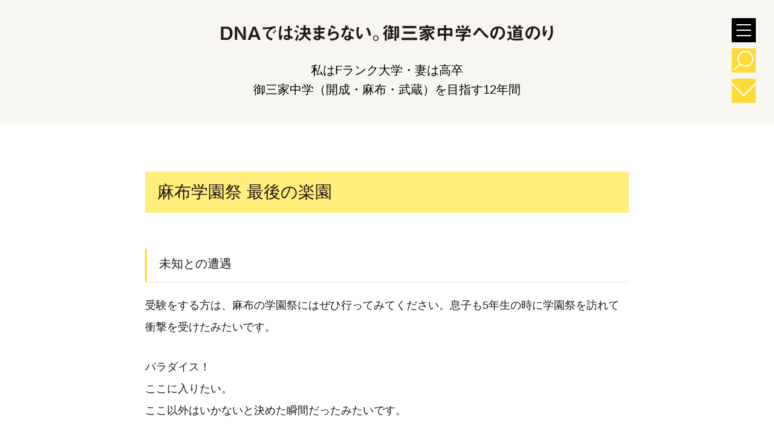

--- FILE ---
content_type: text/html; charset=UTF-8
request_url: https://go3ke.com/blog/%E9%BA%BB%E5%B8%83%E5%AD%A6%E5%9C%92%E7%A5%AD-%E6%9C%80%E5%BE%8C%E3%81%AE%E6%A5%BD%E5%9C%92/
body_size: 8393
content:
<!doctype html>
<html class="no-js" lang="ja">
<head>

<!-- Google tag (gtag.js) -->
<script async src="https://www.googletagmanager.com/gtag/js?id=G-4D48RNJ8XK"></script>
<script>
  window.dataLayer = window.dataLayer || [];
  function gtag(){dataLayer.push(arguments);}
  gtag('js', new Date());

  gtag('config', 'G-4D48RNJ8XK');
</script>	
	<meta charset="utf-8">
	<meta http-equiv="x-ua-compatible" content="ie=edge">
	<meta name="viewport" content="width=device-width, initial-scale=1">
<!--	<link rel="apple-touch-icon" href="icon.png">-->
	<link href="https://fonts.googleapis.com/css?family=Poppins:400,500,600,700" rel="stylesheet">
	<link rel="stylesheet" href="https://go3ke.com/wp-content/themes/original/style.css">
  <link rel="stylesheet" href="https://go3ke.com/wp-content/themes/original/css/add.css">
	
	<title>麻布学園祭 最後の楽園 - DNAでは決まらない。御三家中学への道のり</title>

		<!-- All in One SEO 4.5.2.1 - aioseo.com -->
		<meta name="description" content="未知との遭遇 受験をする方は、麻布の学園祭にはぜひ行ってみてください。息子も5年生の時に学園祭を訪れて衝撃を受" />
		<meta name="robots" content="max-image-preview:large" />
		<link rel="canonical" href="https://go3ke.com/blog/%e9%ba%bb%e5%b8%83%e5%ad%a6%e5%9c%92%e7%a5%ad-%e6%9c%80%e5%be%8c%e3%81%ae%e6%a5%bd%e5%9c%92/" />
		<meta name="generator" content="All in One SEO (AIOSEO) 4.5.2.1" />
		<meta property="og:locale" content="ja_JP" />
		<meta property="og:site_name" content="DNAでは決まらない。御三家中学への道のり - 御三家中学への合格（開成・麻布・武蔵）" />
		<meta property="og:type" content="article" />
		<meta property="og:title" content="麻布学園祭 最後の楽園 - DNAでは決まらない。御三家中学への道のり" />
		<meta property="og:description" content="未知との遭遇 受験をする方は、麻布の学園祭にはぜひ行ってみてください。息子も5年生の時に学園祭を訪れて衝撃を受" />
		<meta property="og:url" content="https://go3ke.com/blog/%e9%ba%bb%e5%b8%83%e5%ad%a6%e5%9c%92%e7%a5%ad-%e6%9c%80%e5%be%8c%e3%81%ae%e6%a5%bd%e5%9c%92/" />
		<meta property="article:published_time" content="2022-01-25T22:07:35+00:00" />
		<meta property="article:modified_time" content="2025-02-11T09:20:49+00:00" />
		<meta name="twitter:card" content="summary_large_image" />
		<meta name="twitter:title" content="麻布学園祭 最後の楽園 - DNAでは決まらない。御三家中学への道のり" />
		<meta name="twitter:description" content="未知との遭遇 受験をする方は、麻布の学園祭にはぜひ行ってみてください。息子も5年生の時に学園祭を訪れて衝撃を受" />
		<script type="application/ld+json" class="aioseo-schema">
			{"@context":"https:\/\/schema.org","@graph":[{"@type":"BlogPosting","@id":"https:\/\/go3ke.com\/blog\/%e9%ba%bb%e5%b8%83%e5%ad%a6%e5%9c%92%e7%a5%ad-%e6%9c%80%e5%be%8c%e3%81%ae%e6%a5%bd%e5%9c%92\/#blogposting","name":"\u9ebb\u5e03\u5b66\u5712\u796d \u6700\u5f8c\u306e\u697d\u5712 - DNA\u3067\u306f\u6c7a\u307e\u3089\u306a\u3044\u3002\u5fa1\u4e09\u5bb6\u4e2d\u5b66\u3078\u306e\u9053\u306e\u308a","headline":"\u9ebb\u5e03\u5b66\u5712\u796d \u6700\u5f8c\u306e\u697d\u5712","author":{"@id":"https:\/\/go3ke.com\/blog\/author\/azabu01\/#author"},"publisher":{"@id":"https:\/\/go3ke.com\/#organization"},"datePublished":"2022-01-25T22:07:35+09:00","dateModified":"2025-02-11T09:20:49+09:00","inLanguage":"ja","mainEntityOfPage":{"@id":"https:\/\/go3ke.com\/blog\/%e9%ba%bb%e5%b8%83%e5%ad%a6%e5%9c%92%e7%a5%ad-%e6%9c%80%e5%be%8c%e3%81%ae%e6%a5%bd%e5%9c%92\/#webpage"},"isPartOf":{"@id":"https:\/\/go3ke.com\/blog\/%e9%ba%bb%e5%b8%83%e5%ad%a6%e5%9c%92%e7%a5%ad-%e6%9c%80%e5%be%8c%e3%81%ae%e6%a5%bd%e5%9c%92\/#webpage"},"articleSection":"\u9ebb\u5e03"},{"@type":"BreadcrumbList","@id":"https:\/\/go3ke.com\/blog\/%e9%ba%bb%e5%b8%83%e5%ad%a6%e5%9c%92%e7%a5%ad-%e6%9c%80%e5%be%8c%e3%81%ae%e6%a5%bd%e5%9c%92\/#breadcrumblist","itemListElement":[{"@type":"ListItem","@id":"https:\/\/go3ke.com\/#listItem","position":1,"name":"\u5bb6","item":"https:\/\/go3ke.com\/","nextItem":"https:\/\/go3ke.com\/blog\/%e9%ba%bb%e5%b8%83%e5%ad%a6%e5%9c%92%e7%a5%ad-%e6%9c%80%e5%be%8c%e3%81%ae%e6%a5%bd%e5%9c%92\/#listItem"},{"@type":"ListItem","@id":"https:\/\/go3ke.com\/blog\/%e9%ba%bb%e5%b8%83%e5%ad%a6%e5%9c%92%e7%a5%ad-%e6%9c%80%e5%be%8c%e3%81%ae%e6%a5%bd%e5%9c%92\/#listItem","position":2,"name":"\u9ebb\u5e03\u5b66\u5712\u796d \u6700\u5f8c\u306e\u697d\u5712","previousItem":"https:\/\/go3ke.com\/#listItem"}]},{"@type":"Organization","@id":"https:\/\/go3ke.com\/#organization","name":"DNA\u3067\u306f\u6c7a\u307e\u3089\u306a\u3044\u3002\u5fa1\u4e09\u5bb6\u4e2d\u5b66\u3078\u306e\u9053\u306e\u308a","url":"https:\/\/go3ke.com\/"},{"@type":"Person","@id":"https:\/\/go3ke.com\/blog\/author\/azabu01\/#author","url":"https:\/\/go3ke.com\/blog\/author\/azabu01\/","name":"user00"},{"@type":"WebPage","@id":"https:\/\/go3ke.com\/blog\/%e9%ba%bb%e5%b8%83%e5%ad%a6%e5%9c%92%e7%a5%ad-%e6%9c%80%e5%be%8c%e3%81%ae%e6%a5%bd%e5%9c%92\/#webpage","url":"https:\/\/go3ke.com\/blog\/%e9%ba%bb%e5%b8%83%e5%ad%a6%e5%9c%92%e7%a5%ad-%e6%9c%80%e5%be%8c%e3%81%ae%e6%a5%bd%e5%9c%92\/","name":"\u9ebb\u5e03\u5b66\u5712\u796d \u6700\u5f8c\u306e\u697d\u5712 - DNA\u3067\u306f\u6c7a\u307e\u3089\u306a\u3044\u3002\u5fa1\u4e09\u5bb6\u4e2d\u5b66\u3078\u306e\u9053\u306e\u308a","description":"\u672a\u77e5\u3068\u306e\u906d\u9047 \u53d7\u9a13\u3092\u3059\u308b\u65b9\u306f\u3001\u9ebb\u5e03\u306e\u5b66\u5712\u796d\u306b\u306f\u305c\u3072\u884c\u3063\u3066\u307f\u3066\u304f\u3060\u3055\u3044\u3002\u606f\u5b50\u30825\u5e74\u751f\u306e\u6642\u306b\u5b66\u5712\u796d\u3092\u8a2a\u308c\u3066\u885d\u6483\u3092\u53d7","inLanguage":"ja","isPartOf":{"@id":"https:\/\/go3ke.com\/#website"},"breadcrumb":{"@id":"https:\/\/go3ke.com\/blog\/%e9%ba%bb%e5%b8%83%e5%ad%a6%e5%9c%92%e7%a5%ad-%e6%9c%80%e5%be%8c%e3%81%ae%e6%a5%bd%e5%9c%92\/#breadcrumblist"},"author":{"@id":"https:\/\/go3ke.com\/blog\/author\/azabu01\/#author"},"creator":{"@id":"https:\/\/go3ke.com\/blog\/author\/azabu01\/#author"},"datePublished":"2022-01-25T22:07:35+09:00","dateModified":"2025-02-11T09:20:49+09:00"},{"@type":"WebSite","@id":"https:\/\/go3ke.com\/#website","url":"https:\/\/go3ke.com\/","name":"DNA\u3067\u306f\u6c7a\u307e\u3089\u306a\u3044\u3002\u5fa1\u4e09\u5bb6\u4e2d\u5b66\u3078\u306e\u9053\u306e\u308a","description":"\u5fa1\u4e09\u5bb6\u4e2d\u5b66\u3078\u306e\u5408\u683c\uff08\u958b\u6210\u30fb\u9ebb\u5e03\u30fb\u6b66\u8535\uff09","inLanguage":"ja","publisher":{"@id":"https:\/\/go3ke.com\/#organization"}}]}
		</script>
		<!-- All in One SEO -->

<link rel='dns-prefetch' href='//webfonts.sakura.ne.jp' />
<link rel='stylesheet' id='wp-block-library-css' href='https://go3ke.com/wp-includes/css/dist/block-library/style.min.css?ver=6.4.7' type='text/css' media='all' />
<style id='classic-theme-styles-inline-css' type='text/css'>
/*! This file is auto-generated */
.wp-block-button__link{color:#fff;background-color:#32373c;border-radius:9999px;box-shadow:none;text-decoration:none;padding:calc(.667em + 2px) calc(1.333em + 2px);font-size:1.125em}.wp-block-file__button{background:#32373c;color:#fff;text-decoration:none}
</style>
<style id='global-styles-inline-css' type='text/css'>
body{--wp--preset--color--black: #000000;--wp--preset--color--cyan-bluish-gray: #abb8c3;--wp--preset--color--white: #ffffff;--wp--preset--color--pale-pink: #f78da7;--wp--preset--color--vivid-red: #cf2e2e;--wp--preset--color--luminous-vivid-orange: #ff6900;--wp--preset--color--luminous-vivid-amber: #fcb900;--wp--preset--color--light-green-cyan: #7bdcb5;--wp--preset--color--vivid-green-cyan: #00d084;--wp--preset--color--pale-cyan-blue: #8ed1fc;--wp--preset--color--vivid-cyan-blue: #0693e3;--wp--preset--color--vivid-purple: #9b51e0;--wp--preset--gradient--vivid-cyan-blue-to-vivid-purple: linear-gradient(135deg,rgba(6,147,227,1) 0%,rgb(155,81,224) 100%);--wp--preset--gradient--light-green-cyan-to-vivid-green-cyan: linear-gradient(135deg,rgb(122,220,180) 0%,rgb(0,208,130) 100%);--wp--preset--gradient--luminous-vivid-amber-to-luminous-vivid-orange: linear-gradient(135deg,rgba(252,185,0,1) 0%,rgba(255,105,0,1) 100%);--wp--preset--gradient--luminous-vivid-orange-to-vivid-red: linear-gradient(135deg,rgba(255,105,0,1) 0%,rgb(207,46,46) 100%);--wp--preset--gradient--very-light-gray-to-cyan-bluish-gray: linear-gradient(135deg,rgb(238,238,238) 0%,rgb(169,184,195) 100%);--wp--preset--gradient--cool-to-warm-spectrum: linear-gradient(135deg,rgb(74,234,220) 0%,rgb(151,120,209) 20%,rgb(207,42,186) 40%,rgb(238,44,130) 60%,rgb(251,105,98) 80%,rgb(254,248,76) 100%);--wp--preset--gradient--blush-light-purple: linear-gradient(135deg,rgb(255,206,236) 0%,rgb(152,150,240) 100%);--wp--preset--gradient--blush-bordeaux: linear-gradient(135deg,rgb(254,205,165) 0%,rgb(254,45,45) 50%,rgb(107,0,62) 100%);--wp--preset--gradient--luminous-dusk: linear-gradient(135deg,rgb(255,203,112) 0%,rgb(199,81,192) 50%,rgb(65,88,208) 100%);--wp--preset--gradient--pale-ocean: linear-gradient(135deg,rgb(255,245,203) 0%,rgb(182,227,212) 50%,rgb(51,167,181) 100%);--wp--preset--gradient--electric-grass: linear-gradient(135deg,rgb(202,248,128) 0%,rgb(113,206,126) 100%);--wp--preset--gradient--midnight: linear-gradient(135deg,rgb(2,3,129) 0%,rgb(40,116,252) 100%);--wp--preset--font-size--small: 13px;--wp--preset--font-size--medium: 20px;--wp--preset--font-size--large: 36px;--wp--preset--font-size--x-large: 42px;--wp--preset--spacing--20: 0.44rem;--wp--preset--spacing--30: 0.67rem;--wp--preset--spacing--40: 1rem;--wp--preset--spacing--50: 1.5rem;--wp--preset--spacing--60: 2.25rem;--wp--preset--spacing--70: 3.38rem;--wp--preset--spacing--80: 5.06rem;--wp--preset--shadow--natural: 6px 6px 9px rgba(0, 0, 0, 0.2);--wp--preset--shadow--deep: 12px 12px 50px rgba(0, 0, 0, 0.4);--wp--preset--shadow--sharp: 6px 6px 0px rgba(0, 0, 0, 0.2);--wp--preset--shadow--outlined: 6px 6px 0px -3px rgba(255, 255, 255, 1), 6px 6px rgba(0, 0, 0, 1);--wp--preset--shadow--crisp: 6px 6px 0px rgba(0, 0, 0, 1);}:where(.is-layout-flex){gap: 0.5em;}:where(.is-layout-grid){gap: 0.5em;}body .is-layout-flow > .alignleft{float: left;margin-inline-start: 0;margin-inline-end: 2em;}body .is-layout-flow > .alignright{float: right;margin-inline-start: 2em;margin-inline-end: 0;}body .is-layout-flow > .aligncenter{margin-left: auto !important;margin-right: auto !important;}body .is-layout-constrained > .alignleft{float: left;margin-inline-start: 0;margin-inline-end: 2em;}body .is-layout-constrained > .alignright{float: right;margin-inline-start: 2em;margin-inline-end: 0;}body .is-layout-constrained > .aligncenter{margin-left: auto !important;margin-right: auto !important;}body .is-layout-constrained > :where(:not(.alignleft):not(.alignright):not(.alignfull)){max-width: var(--wp--style--global--content-size);margin-left: auto !important;margin-right: auto !important;}body .is-layout-constrained > .alignwide{max-width: var(--wp--style--global--wide-size);}body .is-layout-flex{display: flex;}body .is-layout-flex{flex-wrap: wrap;align-items: center;}body .is-layout-flex > *{margin: 0;}body .is-layout-grid{display: grid;}body .is-layout-grid > *{margin: 0;}:where(.wp-block-columns.is-layout-flex){gap: 2em;}:where(.wp-block-columns.is-layout-grid){gap: 2em;}:where(.wp-block-post-template.is-layout-flex){gap: 1.25em;}:where(.wp-block-post-template.is-layout-grid){gap: 1.25em;}.has-black-color{color: var(--wp--preset--color--black) !important;}.has-cyan-bluish-gray-color{color: var(--wp--preset--color--cyan-bluish-gray) !important;}.has-white-color{color: var(--wp--preset--color--white) !important;}.has-pale-pink-color{color: var(--wp--preset--color--pale-pink) !important;}.has-vivid-red-color{color: var(--wp--preset--color--vivid-red) !important;}.has-luminous-vivid-orange-color{color: var(--wp--preset--color--luminous-vivid-orange) !important;}.has-luminous-vivid-amber-color{color: var(--wp--preset--color--luminous-vivid-amber) !important;}.has-light-green-cyan-color{color: var(--wp--preset--color--light-green-cyan) !important;}.has-vivid-green-cyan-color{color: var(--wp--preset--color--vivid-green-cyan) !important;}.has-pale-cyan-blue-color{color: var(--wp--preset--color--pale-cyan-blue) !important;}.has-vivid-cyan-blue-color{color: var(--wp--preset--color--vivid-cyan-blue) !important;}.has-vivid-purple-color{color: var(--wp--preset--color--vivid-purple) !important;}.has-black-background-color{background-color: var(--wp--preset--color--black) !important;}.has-cyan-bluish-gray-background-color{background-color: var(--wp--preset--color--cyan-bluish-gray) !important;}.has-white-background-color{background-color: var(--wp--preset--color--white) !important;}.has-pale-pink-background-color{background-color: var(--wp--preset--color--pale-pink) !important;}.has-vivid-red-background-color{background-color: var(--wp--preset--color--vivid-red) !important;}.has-luminous-vivid-orange-background-color{background-color: var(--wp--preset--color--luminous-vivid-orange) !important;}.has-luminous-vivid-amber-background-color{background-color: var(--wp--preset--color--luminous-vivid-amber) !important;}.has-light-green-cyan-background-color{background-color: var(--wp--preset--color--light-green-cyan) !important;}.has-vivid-green-cyan-background-color{background-color: var(--wp--preset--color--vivid-green-cyan) !important;}.has-pale-cyan-blue-background-color{background-color: var(--wp--preset--color--pale-cyan-blue) !important;}.has-vivid-cyan-blue-background-color{background-color: var(--wp--preset--color--vivid-cyan-blue) !important;}.has-vivid-purple-background-color{background-color: var(--wp--preset--color--vivid-purple) !important;}.has-black-border-color{border-color: var(--wp--preset--color--black) !important;}.has-cyan-bluish-gray-border-color{border-color: var(--wp--preset--color--cyan-bluish-gray) !important;}.has-white-border-color{border-color: var(--wp--preset--color--white) !important;}.has-pale-pink-border-color{border-color: var(--wp--preset--color--pale-pink) !important;}.has-vivid-red-border-color{border-color: var(--wp--preset--color--vivid-red) !important;}.has-luminous-vivid-orange-border-color{border-color: var(--wp--preset--color--luminous-vivid-orange) !important;}.has-luminous-vivid-amber-border-color{border-color: var(--wp--preset--color--luminous-vivid-amber) !important;}.has-light-green-cyan-border-color{border-color: var(--wp--preset--color--light-green-cyan) !important;}.has-vivid-green-cyan-border-color{border-color: var(--wp--preset--color--vivid-green-cyan) !important;}.has-pale-cyan-blue-border-color{border-color: var(--wp--preset--color--pale-cyan-blue) !important;}.has-vivid-cyan-blue-border-color{border-color: var(--wp--preset--color--vivid-cyan-blue) !important;}.has-vivid-purple-border-color{border-color: var(--wp--preset--color--vivid-purple) !important;}.has-vivid-cyan-blue-to-vivid-purple-gradient-background{background: var(--wp--preset--gradient--vivid-cyan-blue-to-vivid-purple) !important;}.has-light-green-cyan-to-vivid-green-cyan-gradient-background{background: var(--wp--preset--gradient--light-green-cyan-to-vivid-green-cyan) !important;}.has-luminous-vivid-amber-to-luminous-vivid-orange-gradient-background{background: var(--wp--preset--gradient--luminous-vivid-amber-to-luminous-vivid-orange) !important;}.has-luminous-vivid-orange-to-vivid-red-gradient-background{background: var(--wp--preset--gradient--luminous-vivid-orange-to-vivid-red) !important;}.has-very-light-gray-to-cyan-bluish-gray-gradient-background{background: var(--wp--preset--gradient--very-light-gray-to-cyan-bluish-gray) !important;}.has-cool-to-warm-spectrum-gradient-background{background: var(--wp--preset--gradient--cool-to-warm-spectrum) !important;}.has-blush-light-purple-gradient-background{background: var(--wp--preset--gradient--blush-light-purple) !important;}.has-blush-bordeaux-gradient-background{background: var(--wp--preset--gradient--blush-bordeaux) !important;}.has-luminous-dusk-gradient-background{background: var(--wp--preset--gradient--luminous-dusk) !important;}.has-pale-ocean-gradient-background{background: var(--wp--preset--gradient--pale-ocean) !important;}.has-electric-grass-gradient-background{background: var(--wp--preset--gradient--electric-grass) !important;}.has-midnight-gradient-background{background: var(--wp--preset--gradient--midnight) !important;}.has-small-font-size{font-size: var(--wp--preset--font-size--small) !important;}.has-medium-font-size{font-size: var(--wp--preset--font-size--medium) !important;}.has-large-font-size{font-size: var(--wp--preset--font-size--large) !important;}.has-x-large-font-size{font-size: var(--wp--preset--font-size--x-large) !important;}
.wp-block-navigation a:where(:not(.wp-element-button)){color: inherit;}
:where(.wp-block-post-template.is-layout-flex){gap: 1.25em;}:where(.wp-block-post-template.is-layout-grid){gap: 1.25em;}
:where(.wp-block-columns.is-layout-flex){gap: 2em;}:where(.wp-block-columns.is-layout-grid){gap: 2em;}
.wp-block-pullquote{font-size: 1.5em;line-height: 1.6;}
</style>
<style type='text/css'>
.header-logo{ font-family: "見出ゴMB31";}</style>
	
	<script type="text/javascript"src="//webfonts.sakura.ne.jp/js/sakura.js"></script> 	
	<script data-ad-client="ca-pub-3905925704924143" async src="https://pagead2.googlesyndication.com/pagead/js/adsbygoogle.js"></script>
	
</head>
<body class="page">

	<header class="header">
	  
	      <p class="logo header-logo"><a href="https://go3ke.com/">DNAでは決まらない。御三家中学への道のり</a></p>
    	  
		
		
		<div class="widget_text site-description"><div class="textwidget custom-html-widget">私はFランク大学・妻は高卒<br>
御三家中学（開成・麻布・武蔵）を目指す12年間</div></div>		
						
		<nav class="nav">
			<div class="mobile-menu-btn">
				<a id="mobile-menu">
					<div class="mobile-menu-bar">
						<span></span>
						<span></span>
						<span></span>
					</div>
				</a>
			</div><!-- /.mobile-menu-btn -->
			
			<div class="nav-global">
				<div class="menu-main-menu-container"><ul id="menu-main-menu" class="menu"><li id="menu-item-25" class="menu-item menu-item-type-post_type menu-item-object-page menu-item-home menu-item-25"><a href="https://go3ke.com/">ホーム</a></li>
<li id="menu-item-1093" class="menu-item menu-item-type-post_type menu-item-object-post menu-item-1093"><a href="https://go3ke.com/blog/%e5%8f%82%e8%80%83%e3%81%ab%e3%81%aa%e3%82%8b%e3%81%8a%e5%ad%90%e3%81%95%e3%81%be%e3%82%bf%e3%82%a4%e3%83%97/">参考になるお子さまタイプ</a></li>
<li id="menu-item-1094" class="menu-item menu-item-type-post_type menu-item-object-post menu-item-1094"><a href="https://go3ke.com/blog/%e5%be%a1%e4%b8%89%e5%ae%b6%e3%82%92%e7%9b%ae%e6%8c%87%e3%81%97%e3%81%9f%e6%97%a5/">御三家を目指した日 0歳</a></li>
<li id="menu-item-1095" class="menu-item menu-item-type-post_type menu-item-object-post menu-item-1095"><a href="https://go3ke.com/blog/%e5%b9%bc%e5%b0%91%e6%9c%9f%e3%81%ae%e5%8b%89%e5%bc%b7%e6%96%b9%e6%b3%95/">幼少期の勉強方法</a></li>
<li id="menu-item-1096" class="menu-item menu-item-type-post_type menu-item-object-post menu-item-1096"><a href="https://go3ke.com/blog/%e3%83%aa%e3%83%93%e3%83%b3%e3%82%b0%e5%8b%89%e5%bc%b7%e3%80%80%e6%9c%80%e5%bc%b7/">リビング勉強　最強で最高</a></li>
<li id="menu-item-1097" class="menu-item menu-item-type-post_type menu-item-object-post menu-item-1097"><a href="https://go3ke.com/blog/%e5%85%ac%e7%ab%8b%e5%b0%8f%e5%ad%a6%e6%a0%a1%e3%81%a8%e3%81%ae%e6%8e%a5%e3%81%97%e6%96%b9/">公立小学校との接し方</a></li>
<li id="menu-item-1098" class="menu-item menu-item-type-post_type menu-item-object-post menu-item-1098"><a href="https://go3ke.com/blog/%e5%9b%bd%e8%aa%9e%e5%ab%8c%e3%81%84%e3%81%aa%e7%94%b7%e3%81%ae%e5%ad%90%e3%81%af/">国語嫌いな男の子はどうしたらいいの？</a></li>
<li id="menu-item-1099" class="menu-item menu-item-type-post_type menu-item-object-post menu-item-1099"><a href="https://go3ke.com/blog/%e3%81%82%e6%af%8d%e3%81%95%e3%82%93%e7%99%ba%e7%8b%82/">お母さん発狂</a></li>
<li id="menu-item-1100" class="menu-item menu-item-type-post_type menu-item-object-post menu-item-1100"><a href="https://go3ke.com/blog/%e3%82%b2%e3%83%bc%e3%83%a0%e3%81%a8%e3%81%ae%e6%88%a6%e3%81%84/">ゲームとの戦い</a></li>
<li id="menu-item-1101" class="menu-item menu-item-type-post_type menu-item-object-post menu-item-1101"><a href="https://go3ke.com/blog/%e3%81%aa%e3%81%9c%e7%94%b7%e5%ad%90%e4%b8%ad%e3%82%92%e7%9b%ae%e6%8c%87%e3%81%99%e3%81%ae%e3%81%8b/">なぜ男子中を目指すのか</a></li>
<li id="menu-item-1102" class="menu-item menu-item-type-post_type menu-item-object-post menu-item-1102"><a href="https://go3ke.com/blog/%e9%96%8b%e6%88%90%e4%b8%ad%e5%ad%a6%e3%82%92%e8%ab%a6%e3%82%81%e3%81%9f%e6%97%a5/">開成中学を諦めた日</a></li>
<li id="menu-item-1103" class="menu-item menu-item-type-post_type menu-item-object-post menu-item-1103"><a href="https://go3ke.com/blog/sapix/">SAPIX 神</a></li>
<li id="menu-item-1104" class="menu-item menu-item-type-post_type menu-item-object-post menu-item-1104"><a href="https://go3ke.com/blog/%e3%82%b3%e3%82%a2%e3%83%97%e3%83%a9%e3%82%b9-%e7%90%86%e7%a7%91/">SAPIX コアプラス理科</a></li>
<li id="menu-item-1105" class="menu-item menu-item-type-post_type menu-item-object-post menu-item-1105"><a href="https://go3ke.com/blog/sapix-%e3%82%b3%e3%82%a2%e3%83%97%e3%83%a9%e3%82%b9/">SAPIX コアプラス社会</a></li>
<li id="menu-item-1106" class="menu-item menu-item-type-post_type menu-item-object-post menu-item-1106"><a href="https://go3ke.com/blog/sapix%e5%81%8f%e5%b7%ae%e5%80%a4/">SAPIX偏差値</a></li>
<li id="menu-item-1107" class="menu-item menu-item-type-post_type menu-item-object-post menu-item-1107"><a href="https://go3ke.com/blog/%e6%9c%9d%e5%8b%89/">朝勉　一番脳</a></li>
<li id="menu-item-1223" class="menu-item menu-item-type-post_type menu-item-object-post menu-item-1223"><a href="https://go3ke.com/blog/%e4%b8%ad%e5%ad%a6%e6%a0%a1-%e4%bd%b5%e9%a1%98%e5%8f%97%e9%a8%93/">併願受験　どうする？</a></li>
<li id="menu-item-1211" class="menu-item menu-item-type-post_type menu-item-object-post menu-item-1211"><a href="https://go3ke.com/blog/%e5%a3%ae%e7%b5%b6%e3%83%90%e3%83%88%e3%83%ab%e3%80%80%e6%95%b0%e9%80%b1%e9%96%93/">1月入試　神様お願い</a></li>
<li id="menu-item-1212" class="menu-item menu-item-type-post_type menu-item-object-post menu-item-1212"><a href="https://go3ke.com/blog/%e6%b1%ba%e6%88%a6%e3%81%ae3%e6%97%a5%e9%96%93/">2月入試　決戦の3日間</a></li>
<li id="menu-item-1612" class="menu-item menu-item-type-post_type menu-item-object-post menu-item-1612"><a href="https://go3ke.com/blog/%e5%ad%a6%e8%b2%bb%e3%83%bb%e5%88%b6%e6%9c%8d%e3%83%bb%e5%af%84%e4%bb%98/">麻布中学（学費・制服・寄付）</a></li>
<li id="menu-item-1613" class="menu-item menu-item-type-post_type menu-item-object-post current-menu-item menu-item-1613"><a href="https://go3ke.com/blog/%e9%ba%bb%e5%b8%83%e5%ad%a6%e5%9c%92%e7%a5%ad-%e6%9c%80%e5%be%8c%e3%81%ae%e6%a5%bd%e5%9c%92/" aria-current="page">麻布学園祭 最後の楽園</a></li>
<li id="menu-item-1632" class="menu-item menu-item-type-post_type menu-item-object-post menu-item-1632"><a href="https://go3ke.com/blog/%e3%81%84%e3%81%98%e3%82%81%e7%b5%b6%e6%bb%85%e5%8d%b1%e6%83%a7%e7%a8%ae/">麻布いじめ？そんな暇ない</a></li>
<li id="menu-item-1627" class="menu-item menu-item-type-post_type menu-item-object-post menu-item-1627"><a href="https://go3ke.com/blog/%e9%a8%8e%e9%a6%ac%e6%88%a6/">麻布運動会</a></li>
<li id="menu-item-1681" class="menu-item menu-item-type-post_type menu-item-object-post menu-item-1681"><a href="https://go3ke.com/blog/%e9%ba%bb%e5%b8%83%e9%ab%98%e6%a0%a1%e7%94%9f%e7%b7%a8-5/">パラレルワールド</a></li>
<li id="menu-item-1682" class="menu-item menu-item-type-post_type menu-item-object-post menu-item-1682"><a href="https://go3ke.com/blog/%e7%a5%9e%e3%81%ae%e8%a6%8b%e3%81%88%e3%81%96%e3%82%8b%e6%89%8b/">神の見えざる手</a></li>
<li id="menu-item-1629" class="menu-item menu-item-type-post_type menu-item-object-post menu-item-1629"><a href="https://go3ke.com/blog/%e9%ba%bb%e5%b8%83%e4%b8%ad%e5%ad%a6%e3%81%ae%e6%95%99%e5%b8%ab%e9%81%94/">優秀な麻布教員</a></li>
<li id="menu-item-1671" class="menu-item menu-item-type-post_type menu-item-object-post menu-item-1671"><a href="https://go3ke.com/blog/%e6%97%a9%e6%85%b6%ef%bc%91%e5%b9%b4%e5%8b%89%e5%bc%b7%e3%81%a7%e9%96%93%e3%81%ab%e5%90%88%e3%81%86%e3%81%ae%e3%81%8b%ef%bc%9f/">早慶１年で間に合うのか？</a></li>
<li id="menu-item-1679" class="menu-item menu-item-type-post_type menu-item-object-post menu-item-1679"><a href="https://go3ke.com/blog/%e5%9c%b0%e7%8d%84%e3%81%ae%e9%bb%99%e7%a4%ba%e9%8c%b2/">（大学受験）地獄の黙示録</a></li>
<li id="menu-item-1680" class="menu-item menu-item-type-post_type menu-item-object-post menu-item-1680"><a href="https://go3ke.com/blog/%e8%9c%83%e6%b0%97%e6%a5%bc/">（大学受験）蜃気楼</a></li>
<li id="menu-item-1683" class="menu-item menu-item-type-post_type menu-item-object-post menu-item-1683"><a href="https://go3ke.com/blog/%e9%a7%bf%e5%8f%b0%e4%ba%88%e5%82%99%e6%a0%a1vs%e6%b2%b3%e5%90%88%e5%a1%be/">駿台予備校VS河合塾</a></li>
<li id="menu-item-1669" class="menu-item menu-item-type-post_type menu-item-object-post menu-item-1669"><a href="https://go3ke.com/blog/%e3%81%8a%e4%be%bf%e3%82%8a%e8%bf%94%e4%bf%a1box/">お便り返信BOX</a></li>
<li id="menu-item-1758" class="menu-item menu-item-type-post_type menu-item-object-post menu-item-1758"><a href="https://go3ke.com/blog/2025%e5%b9%b4%e5%ae%b6%e5%ba%ad%e6%95%99%e5%b8%ab%e3%83%bb%e6%85%b6%e6%87%89%e4%b8%ad%e5%ad%a6%e3%81%be%e3%81%a4%e3%82%8a/">2025年家庭教師・慶應中学まつり</a></li>
<li id="menu-item-1668" class="menu-item menu-item-type-post_type menu-item-object-post menu-item-1668"><a href="https://go3ke.com/blog/2024%e5%b9%b4%e5%ba%a6%e3%83%bb%e5%ae%b6%e5%ba%ad%e6%95%99%e5%b8%ab%e5%8b%9f%e9%9b%86/">家庭教師・生徒さん受付中</a></li>
</ul></div>			</div>
		</nav>
		
		<div class="right_btn">
			<div class="right_btn_search"><img src="https://go3ke.com/wp-content/themes/original/img/common/icon_search.svg" alt=""></div>
			<form role="search" method="get" id="searchform" action="/" >
	<input type="text" value="" name="s" class="s" />
	<input type="submit" class="searchsubmit" value="検索" />
</form>		</div>
    
    <div class="inquiry_btn">
			<div class="right_btn_inpuiry"><a href="https://go3ke.com//inquiry"><img src="https://go3ke.com/wp-content/themes/original/img/common/icon_form.svg" alt=""></a></div>
		</div>
		
	</header>
	
	<div class="contents">
<div class="news-txt">
  <main>
    <section>
			<h1 class="page-title">麻布学園祭 最後の楽園</h1>
		<h3>未知との遭遇</h3>
<p>受験をする方は、麻布の学園祭にはぜひ行ってみてください。息子も5年生の時に学園祭を訪れて衝撃を受けたみたいです。</p>
<p>パラダイス！<br />
ここに入りたい。<br />
ここ以外はいかないと決めた瞬間だったみたいです。</p>
<p>私も驚きました。カオス！<br />
金、緑、青、赤、3色、5色、7色、絵柄、植木、ありとあらゆる髪型勢ぞろい。異世界にきた感じでした。</p>
<p>とにかく生徒が楽しそうにしてます。その場にいるすべての人を巻き込んでいきます。</p>
<p>展示はまともな物理展、化学展、喫茶店<br />
もありますが、偽善者展、偏見展、乃木坂46展などイミフな展示もちらほら。私的にはそんな展示もサイコー</p>
<p>毎年恒例のMr.Ms麻布もやばいです。<br />
本物の美女とブー子が掲示板に張り出されています。</p>
<p>とにかく行ってみてください。色々な価値観が変わると思います。</p>
<p>⭐余談<br />
残念な事に今年私が投票した美人な男の子は、Ms麻布に選ばれなかったみたいでした(T_T)</p>
<h3>株式会社麻布学園</h3>
<p>麻布学園に入学してわかる事ですが、<br />
文実（文化祭実行委員会）があり<br />
各部局（運営局、資材局、統制局、美術局、etc&#8230;）が文化祭を運営します。<br />
そこでなんと生徒が800万円近いお金を扱います。先生は介入できません。<br />
なんなんだろうこの学校は、会社運営的なものが中学1年からスタート。<br />
そりゃ社会にでてからこの子達は強くなるよな〜と思いました。<br />
6年に1回くらい不正事件が起こるそうです（笑）これも社会勉強に繋がってるようにも思えます。</p>
<p>令和元年文化祭前、ボイラー室で生徒が焚き火なのか？魔道訓練なのか？資材が燃えて消防車がくる事件がおこってしまいました( ；´Д｀)<br />
流石麻布！ニュースで放送！校長先生が記者会見謝罪（笑）<br />
一時は学園祭が中止になるかと思いましたが、延期で実施されました。<br />
こんな事件がたまにおこるのが麻布らしいですwww..</p>
		
	<div class='wp-pagenavi'>
		<a class="previouspostslink" href="https://go3ke.com/blog/%e5%ad%a6%e8%b2%bb%e3%83%bb%e5%88%b6%e6%9c%8d%e3%83%bb%e5%af%84%e4%bb%98/" rel="next">NEW</a>		<a class="listlink" href="https://go3ke.com/">HOME</a>
		<a class="nextpostslink" href="https://go3ke.com/blog/%e9%a8%8e%e9%a6%ac%e6%88%a6/" rel="prev">OLD</a>	</div>
    </section>
    

    
  </main>
  

<aside class="recommend-article">
<h3>こんな記事も読まれています</h3>
	<ul class="recommend-article__list">
		    <li class="recommend-article__list-item">
	    	<a href="https://go3ke.com/blog/%e9%a8%8e%e9%a6%ac%e6%88%a6/">
	    	  麻布運動会	    	</a>
	    </li>
		    <li class="recommend-article__list-item">
	    	<a href="https://go3ke.com/blog/%e3%81%84%e3%81%98%e3%82%81%e7%b5%b6%e6%bb%85%e5%8d%b1%e6%83%a7%e7%a8%ae/">
	    	  麻布いじめ？そんな暇ない	    	</a>
	    </li>
		</ul>
</aside>

 
	</div><!-- .news-txt -->


 </div><!-- /.contents -->
  
<!--
  <aside class="ads-footer" style="box-sizing: border-box; padding: 30px 30px 60px; text-align: center">
    <div class="ads-inner" style="display: inline-block; padding-bottom: 2px;">
      <script async src="https://pagead2.googlesyndication.com/pagead/js/adsbygoogle.js"></script>
-->
      <!-- footer上：固定サイズ -->
<!--
      <ins class="adsbygoogle"
           style="display:inline-block;width:728px;height:90px"
           data-ad-client="ca-pub-3905925704924143"
           data-ad-slot="7586078881"></ins>
      <script>
           (adsbygoogle = window.adsbygoogle || []).push({});
      </script>
    </div>
  </aside>
-->
<!-- /.ads-footer -->

  <div class="bnr-area">
		<a href="https://www.softmachine.jp/" target="_blank" class="bnr-link"><img src="https://go3ke.com/wp-content/themes/original/img/common/softmachine_go3.jpg" srcset="https://go3ke.com/wp-content/themes/original/img/common/softmachine_go3.jpg 1x,https://go3ke.com/wp-content/themes/original/img/common/softmachine_go3@2x.jpg 2x" alt="softmachine.jp"></a>
	</div>


	<div class="blogmura">
		<a href="https://juken.blogmura.com/ranking/in?p_cid=11091509" target="_blank"><img src="https://b.blogmura.com/juken/88_31.gif" width="88" height="31" border="0" alt="にほんブログ村 受験ブログへ" /></a><br /><a href="https://juken.blogmura.com/ranking/in?p_cid=11091509" target="_blank">にほんブログ村</a>
	</div>

	<p class="pagetop"><img src="https://go3ke.com/wp-content/themes/original/img/common/pagetop.png" alt="ページトップへ"></p>
	
	<footer class="footer">
    <ul class="footer-link">
      <li class="footer-link__item"><a href="https://go3ke.com/privacy/">プライバシーポリシー</a></li>
    </ul>
		<p class="copyright">&copy; 2018 Go3ke.com All rights reserved.</p>
	</footer>
	
	<script src="https://go3ke.com/wp-content/themes/original/js/vendor/modernizr-3.5.0.min.js"></script>
	<script
  src="https://code.jquery.com/jquery-3.3.1.min.js"
  integrity="sha256-FgpCb/KJQlLNfOu91ta32o/NMZxltwRo8QtmkMRdAu8="
  crossorigin="anonymous"></script>
	<script>
		window.jQuery || document.write('<script src="https://go3ke.com/wp-content/themes/original/js/vendor/jquery-3.2.1.min.js"><\/script>')
	</script>
	<script src="https://go3ke.com/wp-content/themes/original/js/plugins.js"></script>
	<script src="https://go3ke.com/wp-content/themes/original/js/main.js"></script>


</body>
</html>


--- FILE ---
content_type: text/html; charset=utf-8
request_url: https://www.google.com/recaptcha/api2/aframe
body_size: 265
content:
<!DOCTYPE HTML><html><head><meta http-equiv="content-type" content="text/html; charset=UTF-8"></head><body><script nonce="aC5kV6xtbxYdaChe2yYc4Q">/** Anti-fraud and anti-abuse applications only. See google.com/recaptcha */ try{var clients={'sodar':'https://pagead2.googlesyndication.com/pagead/sodar?'};window.addEventListener("message",function(a){try{if(a.source===window.parent){var b=JSON.parse(a.data);var c=clients[b['id']];if(c){var d=document.createElement('img');d.src=c+b['params']+'&rc='+(localStorage.getItem("rc::a")?sessionStorage.getItem("rc::b"):"");window.document.body.appendChild(d);sessionStorage.setItem("rc::e",parseInt(sessionStorage.getItem("rc::e")||0)+1);localStorage.setItem("rc::h",'1768849859458');}}}catch(b){}});window.parent.postMessage("_grecaptcha_ready", "*");}catch(b){}</script></body></html>

--- FILE ---
content_type: text/css
request_url: https://go3ke.com/wp-content/themes/original/style.css
body_size: 4387
content:
/*!
Theme Name: go3ke.com
Description: オリジナル
Author: softmachine
*//*! normalize.css v7.0.0 | MIT License | github.com/necolas/normalize.css */html{line-height:1.15;-ms-text-size-adjust:100%;-webkit-text-size-adjust:100%}body{margin:0}article,aside,footer,header,nav,section{display:block}h1{font-size:2em;margin:0.67em 0}figcaption,figure,main{display:block}figure{margin:1em 40px}hr{-webkit-box-sizing:content-box;box-sizing:content-box;height:0;overflow:visible}pre{font-family:monospace, monospace;font-size:1em}a{background-color:transparent;-webkit-text-decoration-skip:objects}abbr[title]{border-bottom:none;text-decoration:underline;-webkit-text-decoration:underline dotted;text-decoration:underline dotted}b,strong{font-weight:inherit}b,strong{font-weight:bolder}code,kbd,samp{font-family:monospace, monospace;font-size:1em}dfn{font-style:italic}mark{background-color:#ff0;color:#000}small{font-size:80%}sub,sup{font-size:75%;line-height:0;position:relative;vertical-align:baseline}sub{bottom:-0.25em}sup{top:-0.5em}audio,video{display:inline-block}audio:not([controls]){display:none;height:0}img{border-style:none}svg:not(:root){overflow:hidden}button,input,optgroup,select,textarea{font-family:sans-serif;font-size:100%;line-height:1.15;margin:0}button,input{overflow:visible}button,select{text-transform:none}button,html [type="button"],[type="reset"],[type="submit"]{-webkit-appearance:button}button::-moz-focus-inner,[type="button"]::-moz-focus-inner,[type="reset"]::-moz-focus-inner,[type="submit"]::-moz-focus-inner{border-style:none;padding:0}button:-moz-focusring,[type="button"]:-moz-focusring,[type="reset"]:-moz-focusring,[type="submit"]:-moz-focusring{outline:1px dotted ButtonText}fieldset{padding:0.35em 0.75em 0.625em}legend{-webkit-box-sizing:border-box;box-sizing:border-box;color:inherit;display:table;max-width:100%;padding:0;white-space:normal}progress{display:inline-block;vertical-align:baseline}textarea{overflow:auto}[type="checkbox"],[type="radio"]{-webkit-box-sizing:border-box;box-sizing:border-box;padding:0}[type="number"]::-webkit-inner-spin-button,[type="number"]::-webkit-outer-spin-button{height:auto}[type="search"]{-webkit-appearance:textfield;outline-offset:-2px}[type="search"]::-webkit-search-cancel-button,[type="search"]::-webkit-search-decoration{-webkit-appearance:none}::-webkit-file-upload-button{-webkit-appearance:button;font:inherit}details,menu{display:block}summary{display:list-item}canvas{display:inline-block}template{display:none}[hidden]{display:none}/*! style - css
---------------------------------------------------*/@media (max-width: 767px){html{font-size:calc(100vw / 32)}}@media (min-width: 768px){html{font-size:62.5%}}body{line-height:1;font-family:"游ゴシック", YuGothic, "ヒラギノ角ゴ ProN W3", "Hiragino Kaku Gothic ProN", "メイリオ", Meiryo, sans-serif}img{vertical-align:top}ul,ol{padding-left:0}ul li,ol li{list-style:none}a{-webkit-transition:0.2s;transition:0.2s}table{border-collapse:collapse;border-spacing:0}@media (min-width: 769px){.contents{min-height:calc(100vh - 176px);padding-bottom:80px}}@media (max-width: 768px){.contents{padding-bottom:40px}}.main{padding-top:200px}@media (min-width: 768px) and (max-width: 991px){.main{padding-top:80px}}@media (max-width: 767px){.main{padding-top:66px}}.inner-common{width:100%;max-width:1600px;padding:0 10px;-webkit-box-sizing:border-box;box-sizing:border-box;margin:0 auto}@media (max-width: 1199px){.inner-common{width:100%;padding:0 20px}}.bg-color{background-color:#FFF;position:relative;overflow:hidden;padding:70px 0}.bg-color.yellow{background-color:#ffed7c}.bg-color.red{background-color:#d80c18}.pagetop{margin:0;padding:0;position:fixed;right:30px;bottom:30px;padding-bottom:0;z-index:70;width:62px;height:62px;border-radius:50%;background-color:#ffdb37;margin-right:-94px;-webkit-transition:0.2s;transition:0.2s;cursor:pointer;text-align:center}.pagetop img{vertical-align:top;position:relative;top:0.5em}.pagetop.open{margin-right:0}@media (max-width: 767px){.pagetop{padding:4px;right:20px;bottom:20px;width:52px;height:52px}.pagetop img{width:80%;height:auto;top:0.2em}}@media (min-width: 769px){.pagetop:hover{bottom:34px}}.header{text-align:center;background-color:#f8f6f0;padding:80px;margin-bottom:80px}.header .header-logo{margin:0;font-size:40px;font-size:4rem;font-weight:bold;margin-bottom:60px;-webkit-font-feature-settings:"palt";font-feature-settings:"palt"}.header .header-logo a{text-decoration:none;color:#231815}.header .site-description{font-size:24px;font-size:2.4rem;margin-bottom:60px;line-height:1.6em}.header .site-about{border:2px solid #ffdb37;max-width:800px;margin:0 auto;display:inline-block;padding:20px;font-size:20px;font-size:2rem;line-height:1.4em;text-align:left}.home .header{margin-bottom:0}.page .header{padding:40px}.page .header .header-logo{margin:0;font-size:30px;font-size:3rem;font-weight:bold;margin-bottom:30px}.page .header .site-description{font-size:20px;font-size:2rem;margin-bottom:0}@media (max-width: 767px){.header{padding:30px;margin-bottom:40px}.header .header-logo{font-size:24px;font-size:2.4rem;margin-bottom:30px;line-height:1.2em;padding:0 20px}.header .site-description{font-size:16px;font-size:1.6rem;margin-bottom:30px}.header .site-about{padding:14px;font-size:13px;font-size:1.3rem;text-align:justify}.home .header{margin-bottom:0}.page .header{padding:30px}.page .header .header-logo{font-size:20px;font-size:2rem;margin-bottom:20px}.page .header .site-description{font-size:12px;font-size:1.2rem}}.category-title{text-align:center;background-color:#ffed7c;padding:10px;margin-bottom:40px;font-size:20px;font-size:2rem}@media (max-width: 768px){.category-title{font-size:16px;font-size:1.6rem}}.nav{position:relative;right:30px;top:30px;z-index:90}.nav-global{text-align:center;background-color:#ffed7c;padding:10px;margin-bottom:40px;width:300px;height:100%;position:fixed;top:0;right:-330px;-webkit-transition:0.3s;transition:0.3s;margin-top:0;-webkit-box-sizing:border-box;box-sizing:border-box;-webkit-box-shadow:0 0 20px rgba(0,0,0,0.2);box-shadow:0 0 20px rgba(0,0,0,0.2);display:-webkit-box;display:-ms-flexbox;display:-webkit-flex;display:flex;-webkit-box-align:center;-ms-flex-align:center;-webkit-align-items:center;align-items:center}.nav-global .menu-main-menu-container{width:100%}.nav-global ul{width:100%}.nav-global li{display:block;text-align:center;-webkit-font-feature-settings:"palt";font-feature-settings:"palt";font-size:20px;font-size:2rem;width:100%}@media (max-width: 767px){.nav-global li{margin-bottom:4px}}.nav-global a{padding:2px 14px;display:-webkit-box;display:-ms-flexbox;display:-webkit-flex;display:flex;-webkit-box-align:center;-ms-flex-align:center;-webkit-align-items:center;align-items:center;-webkit-box-pack:center;-ms-flex-pack:center;-webkit-justify-content:center;justify-content:center;width:100%;height:42px;-webkit-box-sizing:border-box;box-sizing:border-box;text-decoration:none;font-size:16px;font-size:1.6rem;color:#231815;font-weight:500;-webkit-transition:0.2s;transition:0.2s}@media (max-width: 767px){.nav-global a{font-size:12px;font-size:1.2rem;height:auto;padding:8px}}@media (min-width: 769px){.nav-global a:hover{background-color:#fff29d}}.mobile-menu-btn{width:40px;height:40px;background:none;-webkit-transition:all 0.4s;transition:all 0.4s;-webkit-box-sizing:border-box;box-sizing:border-box;z-index:98;position:fixed;top:30px;right:30px;z-index:100}.mobile-menu-btn a{display:block;padding:10px 8px;height:inherit;-webkit-box-sizing:border-box;box-sizing:border-box;background:#000}.mobile-menu-btn .mobile-menu-bar{position:relative;display:block;height:100%}.mobile-menu-btn span{display:inline-block;-webkit-transition:all 0.2s;transition:all 0.2s;-webkit-box-sizing:border-box;box-sizing:border-box;position:absolute;left:0;width:100%;height:2px;background-color:#FFF}.mobile-menu-btn span:nth-of-type(1){top:0}.mobile-menu-btn span:nth-of-type(2){top:9px}.mobile-menu-btn span:nth-of-type(2)::after{position:absolute;top:0;left:0;content:"";width:100%;height:2px;background-color:#FFF;-webkit-transition:all 0.2s;transition:all 0.2s}.mobile-menu-btn span:nth-of-type(3){bottom:0}@media (max-width: 767px){.mobile-menu-btn{top:10px;right:10px}}.open .nav-global{right:0}.open .mobile-menu-bar span{background-color:#ffed7c}.open .mobile-menu-bar span:nth-of-type(1){-webkit-transform:translateY(20px) scale(0);transform:translateY(20px) scale(0)}.open .mobile-menu-bar span:nth-of-type(2){-webkit-transform:rotate(-45deg);transform:rotate(-45deg)}.open .mobile-menu-bar span:nth-of-type(2)::after{-webkit-transform:rotate(90deg);transform:rotate(90deg)}.open .mobile-menu-bar span:nth-of-type(3){-webkit-transform:translateY(-20px) scale(0);transform:translateY(-20px) scale(0)}.open .nav-global-list{margin-right:0}.right_btn{display:-webkit-box;display:-ms-flexbox;display:-webkit-flex;display:flex;overflow:hidden;-webkit-transition:0.2s;transition:0.2s;z-index:80;position:fixed;right:30px;top:80px}.right_btn.open{-webkit-box-shadow:0 0 30px rgba(0,0,0,0.3);box-shadow:0 0 30px rgba(0,0,0,0.3)}.right_btn.open .right_btn_search{position:relative}.right_btn.open .right_btn_search img{display:none}.right_btn.open .right_btn_search:before,.right_btn.open .right_btn_search:after{content:"";width:36px;height:2px;background-color:#FFF;content:"";display:block;position:absolute;top:50%;left:50%;margin-left:-18px;margin-top:-1px}.right_btn.open .right_btn_search:before{-webkit-transform:rotate(45deg);transform:rotate(45deg)}.right_btn.open .right_btn_search:after{-webkit-transform:rotate(-45deg);transform:rotate(-45deg)}@media (max-width: 767px){.right_btn{top:54px;right:10px}}.right_btn_search{width:40px;height:40px;background-color:#ffdb37;cursor:pointer;padding:4px;-webkit-box-sizing:border-box;box-sizing:border-box}#searchform{-webkit-transition:0.2s;transition:0.2s;margin-right:-300px;display:-moz-flex;display:-ms-flex;display:-o-flex;display:-webkit-box;display:-ms-flexbox;display:-webkit-flex;display:flex}#searchform.open{margin-right:0}#searchform input{border:none;border-radius:0}#searchform input.s{width:200px;font-size:16px;font-size:1.6rem;padding:0 10px}#searchform .searchsubmit{color:#FFF;background:#000;width:80px;outline:none;font-size:16px;font-size:1.6rem;font-weight:bold;cursor:pointer}.share-btn{text-align:center;margin-top:80px}.ads-sample{width:728px;height:100px;background-color:#CCC;display:block}@media (max-width: 767px){.ads-sample{width:300px;height:60px}}.footer{text-align:center;background-color:#ffed7c;padding:20px 20px 14px}@media (min-width: 768px){.footer-link{position:absolute;left:2em}}@media (max-width: 768px){.footer-link{margin-bottom:30px;text-align:left}}.footer-link a{text-decoration:none;color:#231815;font-size:12px;font-size:1.2rem;display:block}@media (max-width: 768px){.footer-link a{font-size:10px;font-size:1rem;display:inline-block}}.copyright{font-size:10px;font-size:1rem;letter-spacing:0.05em;color:#231815;font-weight:500;font-family:"Poppins", sans-serif}@media (max-width: 768px){.copyright{font-size:10px;font-size:1rem;text-align:left}}.icon.icon-arrow{position:absolute;right:6px;top:50%;border-top:3px solid #000;border-right:3px solid #000;border-radius:2px;-webkit-transform:rotate(45deg);transform:rotate(45deg)}.icon.icon-arrow.sizeS{width:5px;height:5px;border-width:2px}.icon.icon-arrow.sizeM{width:7px;height:7px}.icon.icon-arrow.sizeL{width:17px;height:17px;border-width:5px}.icon-cat{display:inline-block;width:70px;border-radius:4px;color:#FFF;font-weight:normal;text-align:center;font-size:12px;font-size:1.2rem;padding:2px;-webkit-box-sizing:border-box;box-sizing:border-box}.icon-cat.news{background-color:#454545}.icon-cat.original{background-color:#fa3117}.icon-cat.season{background-color:#fcbd00}.icon-cat.soba{background-color:#906c4c}.btn{display:block;background-color:#FFF;text-decoration:none;color:#d80c18;position:relative}.btn .icon-arrow{border-color:#d80c18}.btn.btn-circle{width:100px;height:100px;border-radius:100%;-webkit-box-sizing:border-box;box-sizing:border-box;padding-top:52px;font-size:14px;font-size:1.4rem;font-weight:bold;text-align:center;line-height:1.4em}.btn.btn-circle .icon-arrow{top:1.2em;left:50%;right:auto;margin-left:-14px}.btn.red{background-color:#d80c18;color:#FFF}.btn.red .icon-arrow{border-color:#FFF}.btn.bk{background-color:#000;color:#FFF}.btn.bk .icon-arrow{border-color:#FFF}.btn.yw{background-color:#ffed7c;color:#FFF}.btn.yw .icon-arrow{border-color:#FFF}.btn.btn-round{border-radius:10px;font-size:14px;font-size:1.4rem;padding:4px 18px}.btn.btn-round .icon-arrow{border-color:#ffed7c;margin-top:-3px}@media (min-width: 769px){.btn.btn-circle:hover{-webkit-box-shadow:0 0 30px rgba(0,0,0,0.2);box-shadow:0 0 30px rgba(0,0,0,0.2)}}.sec-title{font-size:28px;font-size:2.8rem;color:#231815;font-weight:bold}@media (max-width: 767px){.sec-title{font-size:24px;font-size:2.4rem}}.page-title{font-size:28px;font-size:2.8rem;color:#231815;font-weight:normal;background-color:#ffed7c;padding:20px;margin-bottom:60px}.page-title span{font-size:20px;font-size:2rem}@media (max-width: 767px){.page-title{font-size:20px;font-size:2rem;padding:10px;margin-bottom:30px}.page-title span{font-size:14px;font-size:1.4rem}}.news-txt{font-size:18px;font-size:1.8rem;max-width:800px;margin:0 auto;color:#231815}.news-txt h2{font-size:24px;font-size:2.4rem;font-weight:normal;border-left:8px solid #ffdb37;padding:14px 14px 14px 20px}.news-txt h3{font-size:20px;font-size:2rem;font-weight:normal;border-left:3px solid #ffdb37;border-bottom:1px solid #e3e3e3;padding:14px 14px 20px 20px}.news-txt h4{font-size:18px;font-size:1.8rem;margin-bottom:0;font-weight:bold;position:relative;padding-left:24px}.news-txt h4:before{content:"";width:14px;height:2px;background-color:#ffed7c;display:inline-block;margin-right:10px;position:absolute;top:50%;margin-top:-1px;left:0}.news-txt h5{font-size:16px;font-size:1.6rem;margin-bottom:0px;position:relative;color:#333;font-weight:normal}.news-txt h5:before{content:"";width:10px;height:10px;background-color:#ffed7c;display:inline-block;margin-right:10px}.news-txt h6{font-size:14px;font-size:1.4rem;margin-bottom:0px}.news-txt p{line-height:2em;margin-bottom:30px}.news-txt li{line-height:1.8em}.news-txt ul li{position:relative;padding-left:1em}.news-txt ul li:before{content:"";display:inline-block;width:8px;height:8px;border-radius:50%;position:absolute;left:0;top:0.65em;background-color:#ffdb37}.news-txt ol{padding-left:2em}.news-txt ol li{position:relative;padding-left:1.4em}.news-txt ol li:before{display:inline-block;position:absolute;top:0;left:0;font-family:"Poppins", sans-serif;color:#666;width:1em;text-align:right}.news-txt ol li:nth-child(1):before{content:"1."}.news-txt ol li:nth-child(2):before{content:"2."}.news-txt ol li:nth-child(3):before{content:"3."}.news-txt ol li:nth-child(4):before{content:"4."}.news-txt ol li:nth-child(5):before{content:"5."}.news-txt ol li:nth-child(6):before{content:"6."}.news-txt ol li:nth-child(7):before{content:"7."}.news-txt ol li:nth-child(8):before{content:"8."}.news-txt ol li:nth-child(9):before{content:"9."}.news-txt a{color:#333;background-color:#ffed7c}.news-txt a:hover{background-color:#231815;color:#FFF;text-decoration:none}.news-txt blockquote{background-color:#ebebeb;font-size:16px;font-size:1.6rem;font-style:italic;color:#666;padding:10px 14px;line-height:1.6em;position:relative}.news-txt blockquote:before{content:"“";position:absolute;top:2px;left:-15px;color:#b2b2b2;font-size:50px;font-size:5rem}.news-txt blockquote p{margin:0;position:relative;z-index:2}.news-txt img.size-fullwidth{width:100%;height:auto}@media (max-width: 767px){.news-txt{padding:0 8%}.news-txt h2{font-size:18px;font-size:1.8rem;padding:8px 8px 8px 12px}.news-txt h3{font-size:16px;font-size:1.6rem;padding:8px 8px 12px 12px}.news-txt h4{font-size:14px;font-size:1.4rem}.news-txt h5{font-size:12px;font-size:1.2rem;margin-bottom:0px;position:relative;color:#333;font-weight:normal}.news-txt h5:before{content:"";width:10px;height:10px;background-color:#ffed7c;display:inline-block;margin-right:10px}.news-txt h6{font-size:12px;font-size:1.2rem;margin-bottom:0px}.news-txt p{font-size:14px;font-size:1.4rem;line-height:2em;margin-bottom:30px}.news-txt li{font-size:14px;font-size:1.4rem;line-height:1.8em}.news-txt ul li{position:relative;padding-left:1em}.news-txt ul li:before{content:"";display:inline-block;width:8px;height:8px;border-radius:50%;position:absolute;left:0;top:0.65em;background-color:#ffdb37}.news-txt ol{padding-left:2em}.news-txt ol li{position:relative;padding-left:1.4em}.news-txt ol li:before{display:inline-block;position:absolute;top:0;left:0;font-family:"Poppins", sans-serif;color:#666;width:1em;text-align:right}.news-txt ol li:nth-child(1):before{content:"1."}.news-txt ol li:nth-child(2):before{content:"2."}.news-txt ol li:nth-child(3):before{content:"3."}.news-txt ol li:nth-child(4):before{content:"4."}.news-txt ol li:nth-child(5):before{content:"5."}.news-txt ol li:nth-child(6):before{content:"6."}.news-txt ol li:nth-child(7):before{content:"7."}.news-txt ol li:nth-child(8):before{content:"8."}.news-txt ol li:nth-child(9):before{content:"9."}.news-txt a{color:#333;background-color:#ffed7c}.news-txt a:hover{background-color:#231815;color:#FFF;text-decoration:none}}.wp-pagenavi{font-family:"Poppins", sans-serif;text-align:center;text-decoration:none;font-size:14px;font-size:1.4rem;font-weight:500;margin:80px 0 40px 0}.wp-pagenavi a{text-decoration:none;line-height:1;padding:2px 4px}.archive-list-common li{padding-left:0 !important;list-style:none;margin-bottom:14px}.archive-list-common li:before{display:none !important}.archive-list-common li a{background-color:#f8f6f0;display:block;padding:20px;text-decoration:none;color:#333}.archive-list-common li a:hover{background-color:#f8f6f0;color:#333;-webkit-box-shadow:0 10px 30px rgba(0,0,0,0.2);box-shadow:0 10px 30px rgba(0,0,0,0.2);position:relative;z-index:1}.archive-list-common li h2{margin:0}.archive-list-common li p{margin-bottom:0}.card-list{-js-display:flex;display:-webkit-box;display:-webkit-box;display:-moz-flex;display:-ms-flex;display:-o-flex;display:-ms-flexbox;display:-webkit-flex;display:flex}.card-list li{width:calc(100% / 3);padding:1.5%;-webkit-box-sizing:border-box;box-sizing:border-box}.card-list li .txt{font-size:16px;font-size:1.6rem}.card-list li .img{width:100%;height:auto}.card-list li a{background:#FFF;display:inline-block;padding:30px;text-align:center;-webkit-box-shadow:0 3px 6px rgba(0,0,0,0.15);box-shadow:0 3px 6px rgba(0,0,0,0.15);-webkit-transition:0.2s;transition:0.2s;text-decoration:none;color:#000}@media (min-width: 769px){.card-list a.hover{-webkit-box-shadow:0 5px 25px rgba(0,0,0,0.2);box-shadow:0 5px 25px rgba(0,0,0,0.2)}}@media (min-width: 769px){.card-list a:hover{-webkit-box-shadow:0 5px 25px rgba(0,0,0,0.2);box-shadow:0 5px 25px rgba(0,0,0,0.2)}}@media (max-width: 767px){.news-txt .recommend-article{margin-top:80px}.news-txt .recommend-article__list-item{padding-left:0;margin-bottom:4px}.news-txt .recommend-article__list-item:before{display:none !important}.news-txt .recommend-article__list-item a{display:block;text-decoration:none;border:1px solid #e8e8e8;padding:14px;padding-right:2.5em;position:relative;background-color:#f8f6f0}.news-txt .recommend-article__list-item a:after{content:'';position:absolute;top:50%;right:1em;-webkit-transform:rotate(45deg);transform:rotate(45deg);width:6px;height:6px;display:block;border-top:2px solid #000;border-right:2px solid #000;margin-top:-4px}}.mainvisual{height:500px;width:100%;background:#d0d0d0}.home .inner-common{padding:0 1%}.archive-list{display:-moz-flex;display:-ms-flex;display:-webkit-box;display:-ms-flexbox;display:-webkit-flex;display:flex;-webkit-flex-wrap:-webkit-wrap;flex-wrap:-webkit-wrap;-ms-flex-wrap:wrap;flex-wrap:wrap;-ms-flex-line-pack:stretch;-webkit-align-content:stretch;align-content:stretch;padding:0 1%}.archive-list li{padding:1%;display:table;-webkit-box-sizing:border-box;box-sizing:border-box}.archive-list li a{display:table-cell;text-align:center;vertical-align:middle;width:300px;height:300px;background-color:#f8f6f0;font-size:30px;font-size:3rem;text-decoration:none;font-weight:normal;color:#231815;-webkit-box-sizing:border-box;box-sizing:border-box;padding:30px;line-height:1.2em}@media (max-width: 991px){.archive-list{-webkit-box-pack:center;-ms-flex-pack:center;-webkit-justify-content:center;justify-content:center}}@media (max-width: 767px){.archive-list li{width:50%}.archive-list li a{width:100%;height:150px;font-size:14px;font-size:1.4rem;padding:10px}}@media (min-width: 768px) and (max-width: 991px){.archive-list li{width:50%}.archive-list li a{width:100%;height:300px}}@media (min-width: 992px){.archive-list li{padding:2%;width:calc(100% /3)}.archive-list li a{width:100%;height:300px}}@media (min-width: 769px){.archive-list li a:hover{-webkit-box-shadow:0 10px 30px rgba(0,0,0,0.2);box-shadow:0 10px 30px rgba(0,0,0,0.2)}}.nav-global {-webkit-overflow-scrolling: auto;  overflow-scrolling: auto; overflow-y: scroll;-webkit-box-align: start;-ms-flex-align: start;align-items: flex-start;}


--- FILE ---
content_type: text/css
request_url: https://go3ke.com/wp-content/themes/original/css/add.css
body_size: 734
content:
/*! add - css
---------------------------------------------------*/.inquiry_btn{position:fixed;right:30px;top:130px}@media (max-width: 767px){.inquiry_btn{right:10px;top:100px}}.right_btn_inpuiry{width:40px;height:40px;background-color:#ffdb37;cursor:pointer;-webkit-box-sizing:border-box;box-sizing:border-box}.right_btn_inpuiry img{width:40px;height:40px}.btn{-js-display:flex;display:-webkit-box;display:-moz-box;display:-webkit-box;display:-webkit-flex;display:-moz-flex;display:-ms-flex;display:-o-flex;display:flex;-webkit-box-pack:center;-ms-flex-pack:center;justify-content:center;-webkit-box-align:center;-ms-flex-align:center;align-items:center;font-size:16px;font-size:1.6rem;color:#000;width:300px;height:68px;position:relative}.btn span{width:20px;height:25px;fill:#000}.mb50{margin-bottom:50px}.inquiry .page-title{font-size:28px;font-size:2.8rem;border:none;padding:20px}.inquiry input,.inquiry textarea{margin:0;padding:0;box-shadow:none;border:none;border-radius:0}.inquiry input:focus,.inquiry textarea:focus{outline:none;background-color:#f8f6f0}.inquiry table{width:100%}.inquiry tr{-js-display:flex;display:-webkit-box;display:-moz-box;display:-webkit-box;display:-webkit-flex;display:-moz-flex;display:-ms-flex;display:-o-flex;display:flex;-webkit-box-pack:justify;-ms-flex-pack:justify;justify-content:space-between}.inquiry tr th,.inquiry tr td{margin:0 0 20px 0;box-sizing:border-box}.inquiry tr th{width:30%;padding:13px 0 0;font-weight:normal;text-align:left;line-height:1.6em}.inquiry tr td{width:60%}.inquiry tr td input{height:44px;width:100%;padding:0 0.5em;background-color:#f8f6f0}.inquiry tr td textarea{height:140px;width:100%;padding:0.5em;background-color:#f8f6f0;resize:none}.inquiry .mw_wp_form_preview td{padding-top:13px}.inquiry .btn{margin-left:auto}.inquiry .btn input{width:100%;height:100%;background-color:#ffed7c;transition:0.2s}.inquiry .btn input:hover{color:#fff;background-color:#231815}.inquiry .btn.back{margin-right:5%}@media (max-width: 769px){.inquiry .page-title{font-size:20px;font-size:2rem;padding:10px}}@media (max-width: 769px){.inquiry input,.inquiry textarea{box-sizing:border-box}}@media (max-width: 769px){.inquiry tr{display:block}}@media (max-width: 769px){.inquiry .btn{width:100%}}@media (max-width: 769px){.inquiry tr{display:block !important}.inquiry tr th,.inquiry tr td{display:block;width:100%;font-size:14px;font-size:1.4rem;margin:0 0 10px 0}}.blogmura{text-align:center;margin-bottom:40px}.bnr-area{text-align:center;margin-bottom:40px}.bnr-link{display:inline-block}.bnr-link:hover{opacity:.7}@media (max-width: 769px){.bnr-link{width:94%}.bnr-link img{width:100%}}


--- FILE ---
content_type: image/svg+xml
request_url: https://go3ke.com/wp-content/themes/original/img/common/icon_search.svg
body_size: 184
content:
<svg xmlns="http://www.w3.org/2000/svg" viewBox="0 0 14.6 14.59"><defs><style>.cls-1{fill:none;stroke:#fff;stroke-miterlimit:10;}</style></defs><title>アセット 1</title><g id="レイヤー_2" data-name="レイヤー 2"><g id="レイヤー_2-2" data-name="レイヤー 2"><line class="cls-1" x1="4.67" y1="9.95" x2="0.35" y2="14.23"/><circle class="cls-1" cx="8.57" cy="6.03" r="5.53"/></g></g></svg>

--- FILE ---
content_type: image/svg+xml
request_url: https://go3ke.com/wp-content/themes/original/img/common/icon_form.svg
body_size: 215
content:
<svg xmlns="http://www.w3.org/2000/svg" width="70" height="70" viewBox="0 0 70 70">
  <defs>
    <style>
      .cls-1 {
        fill: #fff;
        fill-rule: evenodd;
      }
    </style>
  </defs>
  <path id="長方形_1" data-name="長方形 1" class="cls-1" d="M-12.334-1.163l49.5,49.5-2.828,2.828-49.5-49.5Z"/>
  <path id="長方形_1_のコピー" data-name="長方形 1 のコピー" class="cls-1" d="M32.993,48.2l49.2-49.2L85.007,1.8l-49.2,49.2Z"/>
</svg>


--- FILE ---
content_type: application/javascript
request_url: https://go3ke.com/wp-content/themes/original/js/main.js
body_size: 1562
content:
$(function() {
	
	// 電話番号のリンク
	if (navigator.userAgent.match(/(iPhone|iPad|iPod|Android)/)) {
		$(function() {
			$('.tellink').each(function() {
				var str = $(this).html();
				if ($(this).children().is('img')) {
					$(this).html($('<a>').attr('href', 'tel:' + $(this).children().attr('alt').replace(/-/g, '')).append(str + '</a>'));
				} else {
					$(this).html($('<a>').attr('href', 'tel:' + $(this).text().replace(/-/g, '')).append(str + '</a>'));
				}
			});
		});
	}
	
	// 1回のタップでリンクが開けない問題への対応
  var $w = $(window), $target = $('a');
  $target.on('touchstart', function(){
    var $this = $(this), isScrolling = false;
    $w.on('scroll', function(){
      isScrolling = true;
    });
    $this.on('touchend', function(){
      if(!isScrolling){
        var url = $this.find('a').attr('href');
        if(url){
          window.location.href = url;
        }
      }
      isScrolling = false;
      $this.off('touchend');
    });
  });
  
  // スマホのhover処理
  $('a, input[type="button"], input[type="submit"], button, .touch-hover')
    .on('touchstart', function(){
      $(this).addClass('hover');
  }).on('touchend', function(){
      $(this).removeClass('hover');
  });
	
	// PC・SPの画像切り替え
  var $elem = $('.js-image-switch');
  var sp = '_sp.';
  var pc = '_pc.';
  var replaceWidth = 768;

  function imageSwitch() {
    var windowWidth = parseInt($(window).width());

    $elem.each(function() {
      var $this = $(this);
      if(windowWidth >= replaceWidth) {
        $this.attr('src', $this.attr('src').replace(sp, pc));
      } else {
        $this.attr('src', $this.attr('src').replace(pc, sp));
      }
    });
  }
  imageSwitch();
	// 動的なリサイズは操作後0.2秒経ってから処理を実行する。
  var resizeTimer;
  $(window).on('resize', function() {
    clearTimeout(resizeTimer);
    resizeTimer = setTimeout(function() {
      imageSwitch();
    }, 100);
  });
	
	// inview
	$('.slidein').on('inview', function(event, isInView, visiblePartX, visiblePartY) {
		if(isInView){
			$(this).stop().addClass('animated');
		}
		else{
			$(this).stop().removeClass('animated');
		}
	});
	
//	// header fix
//	var headerFix = $('.header');   
//	//スクロールが100に達したらボタン表示
//	$(window).scroll(function () {
//		if ($(this).scrollTop() > 100) {
//				headerFix.addClass('fixed');
//		} else {
//				headerFix.removeClass('fixed');
//		}
//	});
	
	// pagescroll
	$('.pagescroll').click(function() {
      // スクロールの速度
      var speed = 400; // ミリ秒
      // アンカーの値取得
      var href= $(this).attr("href");
      // 移動先を取得
      var target = $(href == "#" || href == "" ? 'html' : href);
      var $headerH = $('.header');
	    var $headerHeight = $headerH.outerHeight();
      // 移動先を数値で取得
      var position = target.offset().top - $headerHeight;
      // スムーススクロール
      $('body,html').animate({scrollTop:position}, speed, 'swing');
      return false;
   });
	
	// mobile-btn
  $("#mobile-menu").click(function() {
    $('.nav').toggleClass('open');
  });
  $(".main-nav a").click(function() {
    $('.nav').removeClass('open');
  });
	
	$(".right_btn_search").click(function() {
    $(this).next().toggleClass('open');
		$('.right_btn').toggleClass('open');
  });
	
	// pagetop
	var topBtn = $('.pagetop');   
//	topBtn.hide();
	//スクロールが100に達したらボタン表示
	$(window).scroll(function () {
		if ($(this).scrollTop() > 100) {
				topBtn.addClass('open');
		} else {
				topBtn.removeClass('open');
		}
	});
	//スクロールしてトップ
	topBtn.click(function () {
		$('body,html').animate({
				scrollTop: 0
		}, 400);
		return false;
	});
	
//	// animation
//	$('.fade').css('visibility','hidden');
//  $(window).scroll(function(){
//    var windowHeight = $(window).height(),
//       topWindow = $(window).scrollTop();
//    $('.fade').each(function(){
//      var objectPosition = $(this).offset().top;
//      if(topWindow > objectPosition - windowHeight + 50){
//      $(this).addClass("contentfade");
//      }
//    });
//  });
	
});